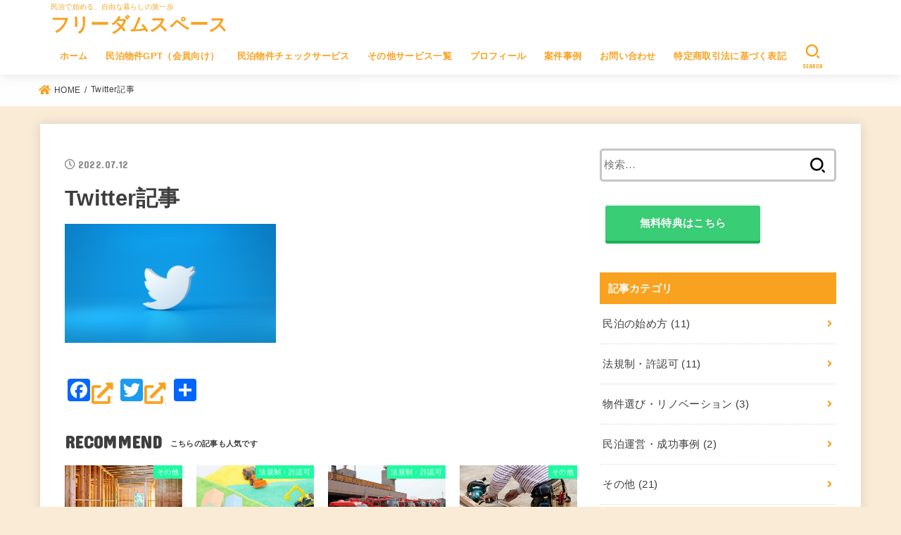

--- FILE ---
content_type: text/html; charset=UTF-8
request_url: https://ryokangyoukyoka.com/archives/3327/twitter%E8%A8%98%E4%BA%8B
body_size: 14616
content:
<!doctype html>
<html dir="ltr" lang="ja" prefix="og: https://ogp.me/ns#">
<head>
<meta charset="utf-8">
<meta http-equiv="X-UA-Compatible" content="IE=edge">
<meta name="HandheldFriendly" content="True">
<meta name="MobileOptimized" content="320">
<meta name="viewport" content="width=device-width, initial-scale=1"/>
<link rel="pingback" href="https://ryokangyoukyoka.com/xmlrpc.php">
<title>Twitter記事 | フリーダムスペース</title>
	<style>img:is([sizes="auto" i], [sizes^="auto," i]) { contain-intrinsic-size: 3000px 1500px }</style>
	
		<!-- All in One SEO 4.9.3 - aioseo.com -->
	<meta name="robots" content="max-image-preview:large" />
	<meta name="author" content="freedomspace"/>
	<link rel="canonical" href="https://ryokangyoukyoka.com/archives/3327/twitter%e8%a8%98%e4%ba%8b" />
	<meta name="generator" content="All in One SEO (AIOSEO) 4.9.3" />
		<meta property="og:locale" content="ja_JP" />
		<meta property="og:site_name" content="フリーダムスペース | 民泊で始める、自由な暮らしの第一歩" />
		<meta property="og:type" content="article" />
		<meta property="og:title" content="Twitter記事 | フリーダムスペース" />
		<meta property="og:url" content="https://ryokangyoukyoka.com/archives/3327/twitter%e8%a8%98%e4%ba%8b" />
		<meta property="article:published_time" content="2022-07-12T09:17:29+00:00" />
		<meta property="article:modified_time" content="2022-07-12T09:17:29+00:00" />
		<meta name="twitter:card" content="summary" />
		<meta name="twitter:site" content="@FS_renovation" />
		<meta name="twitter:title" content="Twitter記事 | フリーダムスペース" />
		<meta name="twitter:creator" content="@FS_renovation" />
		<script type="application/ld+json" class="aioseo-schema">
			{"@context":"https:\/\/schema.org","@graph":[{"@type":"BreadcrumbList","@id":"https:\/\/ryokangyoukyoka.com\/archives\/3327\/twitter%e8%a8%98%e4%ba%8b#breadcrumblist","itemListElement":[{"@type":"ListItem","@id":"https:\/\/ryokangyoukyoka.com#listItem","position":1,"name":"\u30db\u30fc\u30e0","item":"https:\/\/ryokangyoukyoka.com","nextItem":{"@type":"ListItem","@id":"https:\/\/ryokangyoukyoka.com\/archives\/3327\/twitter%e8%a8%98%e4%ba%8b#listItem","name":"Twitter\u8a18\u4e8b"}},{"@type":"ListItem","@id":"https:\/\/ryokangyoukyoka.com\/archives\/3327\/twitter%e8%a8%98%e4%ba%8b#listItem","position":2,"name":"Twitter\u8a18\u4e8b","previousItem":{"@type":"ListItem","@id":"https:\/\/ryokangyoukyoka.com#listItem","name":"\u30db\u30fc\u30e0"}}]},{"@type":"ItemPage","@id":"https:\/\/ryokangyoukyoka.com\/archives\/3327\/twitter%e8%a8%98%e4%ba%8b#itempage","url":"https:\/\/ryokangyoukyoka.com\/archives\/3327\/twitter%e8%a8%98%e4%ba%8b","name":"Twitter\u8a18\u4e8b | \u30d5\u30ea\u30fc\u30c0\u30e0\u30b9\u30da\u30fc\u30b9","inLanguage":"ja","isPartOf":{"@id":"https:\/\/ryokangyoukyoka.com\/#website"},"breadcrumb":{"@id":"https:\/\/ryokangyoukyoka.com\/archives\/3327\/twitter%e8%a8%98%e4%ba%8b#breadcrumblist"},"author":{"@id":"https:\/\/ryokangyoukyoka.com\/archives\/author\/freedomspace#author"},"creator":{"@id":"https:\/\/ryokangyoukyoka.com\/archives\/author\/freedomspace#author"},"datePublished":"2022-07-12T18:17:29+09:00","dateModified":"2022-07-12T18:17:29+09:00"},{"@type":"Organization","@id":"https:\/\/ryokangyoukyoka.com\/#organization","name":"\u30d5\u30ea\u30fc\u30c0\u30e0\u30b9\u30da\u30fc\u30b9","description":"\u6c11\u6cca\u3067\u59cb\u3081\u308b\u3001\u81ea\u7531\u306a\u66ae\u3089\u3057\u306e\u7b2c\u4e00\u6b69","url":"https:\/\/ryokangyoukyoka.com\/","sameAs":["https:\/\/twitter.com\/FS_renovation"]},{"@type":"Person","@id":"https:\/\/ryokangyoukyoka.com\/archives\/author\/freedomspace#author","url":"https:\/\/ryokangyoukyoka.com\/archives\/author\/freedomspace","name":"freedomspace","image":{"@type":"ImageObject","@id":"https:\/\/ryokangyoukyoka.com\/archives\/3327\/twitter%e8%a8%98%e4%ba%8b#authorImage","url":"https:\/\/secure.gravatar.com\/avatar\/7c1837204ec28192f6978f697bf98ae7fd9fbab18a97c023f7bbbd404b43c1b7?s=96&d=mm&r=g","width":96,"height":96,"caption":"freedomspace"}},{"@type":"WebSite","@id":"https:\/\/ryokangyoukyoka.com\/#website","url":"https:\/\/ryokangyoukyoka.com\/","name":"\u30d5\u30ea\u30fc\u30c0\u30e0\u30b9\u30da\u30fc\u30b9","description":"\u6c11\u6cca\u3067\u59cb\u3081\u308b\u3001\u81ea\u7531\u306a\u66ae\u3089\u3057\u306e\u7b2c\u4e00\u6b69","inLanguage":"ja","publisher":{"@id":"https:\/\/ryokangyoukyoka.com\/#organization"}}]}
		</script>
		<!-- All in One SEO -->

<link rel='dns-prefetch' href='//webfonts.xserver.jp' />
<link rel='dns-prefetch' href='//static.addtoany.com' />
<link rel='dns-prefetch' href='//codoc.jp' />
<link rel='dns-prefetch' href='//ajax.googleapis.com' />
<link rel='dns-prefetch' href='//cdn.jsdelivr.net' />
<link rel='dns-prefetch' href='//stats.wp.com' />
<link rel='dns-prefetch' href='//fonts.googleapis.com' />
<link rel='dns-prefetch' href='//use.fontawesome.com' />
<link rel='preconnect' href='//c0.wp.com' />
<link rel="alternate" type="application/rss+xml" title="フリーダムスペース &raquo; フィード" href="https://ryokangyoukyoka.com/feed" />
<link rel="alternate" type="application/rss+xml" title="フリーダムスペース &raquo; コメントフィード" href="https://ryokangyoukyoka.com/comments/feed" />
<script type="text/javascript">
/* <![CDATA[ */
window._wpemojiSettings = {"baseUrl":"https:\/\/s.w.org\/images\/core\/emoji\/16.0.1\/72x72\/","ext":".png","svgUrl":"https:\/\/s.w.org\/images\/core\/emoji\/16.0.1\/svg\/","svgExt":".svg","source":{"concatemoji":"https:\/\/ryokangyoukyoka.com\/wp-includes\/js\/wp-emoji-release.min.js?ver=6.8.3"}};
/*! This file is auto-generated */
!function(s,n){var o,i,e;function c(e){try{var t={supportTests:e,timestamp:(new Date).valueOf()};sessionStorage.setItem(o,JSON.stringify(t))}catch(e){}}function p(e,t,n){e.clearRect(0,0,e.canvas.width,e.canvas.height),e.fillText(t,0,0);var t=new Uint32Array(e.getImageData(0,0,e.canvas.width,e.canvas.height).data),a=(e.clearRect(0,0,e.canvas.width,e.canvas.height),e.fillText(n,0,0),new Uint32Array(e.getImageData(0,0,e.canvas.width,e.canvas.height).data));return t.every(function(e,t){return e===a[t]})}function u(e,t){e.clearRect(0,0,e.canvas.width,e.canvas.height),e.fillText(t,0,0);for(var n=e.getImageData(16,16,1,1),a=0;a<n.data.length;a++)if(0!==n.data[a])return!1;return!0}function f(e,t,n,a){switch(t){case"flag":return n(e,"\ud83c\udff3\ufe0f\u200d\u26a7\ufe0f","\ud83c\udff3\ufe0f\u200b\u26a7\ufe0f")?!1:!n(e,"\ud83c\udde8\ud83c\uddf6","\ud83c\udde8\u200b\ud83c\uddf6")&&!n(e,"\ud83c\udff4\udb40\udc67\udb40\udc62\udb40\udc65\udb40\udc6e\udb40\udc67\udb40\udc7f","\ud83c\udff4\u200b\udb40\udc67\u200b\udb40\udc62\u200b\udb40\udc65\u200b\udb40\udc6e\u200b\udb40\udc67\u200b\udb40\udc7f");case"emoji":return!a(e,"\ud83e\udedf")}return!1}function g(e,t,n,a){var r="undefined"!=typeof WorkerGlobalScope&&self instanceof WorkerGlobalScope?new OffscreenCanvas(300,150):s.createElement("canvas"),o=r.getContext("2d",{willReadFrequently:!0}),i=(o.textBaseline="top",o.font="600 32px Arial",{});return e.forEach(function(e){i[e]=t(o,e,n,a)}),i}function t(e){var t=s.createElement("script");t.src=e,t.defer=!0,s.head.appendChild(t)}"undefined"!=typeof Promise&&(o="wpEmojiSettingsSupports",i=["flag","emoji"],n.supports={everything:!0,everythingExceptFlag:!0},e=new Promise(function(e){s.addEventListener("DOMContentLoaded",e,{once:!0})}),new Promise(function(t){var n=function(){try{var e=JSON.parse(sessionStorage.getItem(o));if("object"==typeof e&&"number"==typeof e.timestamp&&(new Date).valueOf()<e.timestamp+604800&&"object"==typeof e.supportTests)return e.supportTests}catch(e){}return null}();if(!n){if("undefined"!=typeof Worker&&"undefined"!=typeof OffscreenCanvas&&"undefined"!=typeof URL&&URL.createObjectURL&&"undefined"!=typeof Blob)try{var e="postMessage("+g.toString()+"("+[JSON.stringify(i),f.toString(),p.toString(),u.toString()].join(",")+"));",a=new Blob([e],{type:"text/javascript"}),r=new Worker(URL.createObjectURL(a),{name:"wpTestEmojiSupports"});return void(r.onmessage=function(e){c(n=e.data),r.terminate(),t(n)})}catch(e){}c(n=g(i,f,p,u))}t(n)}).then(function(e){for(var t in e)n.supports[t]=e[t],n.supports.everything=n.supports.everything&&n.supports[t],"flag"!==t&&(n.supports.everythingExceptFlag=n.supports.everythingExceptFlag&&n.supports[t]);n.supports.everythingExceptFlag=n.supports.everythingExceptFlag&&!n.supports.flag,n.DOMReady=!1,n.readyCallback=function(){n.DOMReady=!0}}).then(function(){return e}).then(function(){var e;n.supports.everything||(n.readyCallback(),(e=n.source||{}).concatemoji?t(e.concatemoji):e.wpemoji&&e.twemoji&&(t(e.twemoji),t(e.wpemoji)))}))}((window,document),window._wpemojiSettings);
/* ]]> */
</script>
<link rel='stylesheet' id='mp-theme-css' href='https://ryokangyoukyoka.com/wp-content/plugins/memberpress/css/ui/theme.css?ver=1.12.11' type='text/css' media='all' />
<style id='wp-emoji-styles-inline-css' type='text/css'>

	img.wp-smiley, img.emoji {
		display: inline !important;
		border: none !important;
		box-shadow: none !important;
		height: 1em !important;
		width: 1em !important;
		margin: 0 0.07em !important;
		vertical-align: -0.1em !important;
		background: none !important;
		padding: 0 !important;
	}
</style>
<link rel='stylesheet' id='wp-block-library-css' href='https://c0.wp.com/c/6.8.3/wp-includes/css/dist/block-library/style.min.css' type='text/css' media='all' />
<style id='classic-theme-styles-inline-css' type='text/css'>
/*! This file is auto-generated */
.wp-block-button__link{color:#fff;background-color:#32373c;border-radius:9999px;box-shadow:none;text-decoration:none;padding:calc(.667em + 2px) calc(1.333em + 2px);font-size:1.125em}.wp-block-file__button{background:#32373c;color:#fff;text-decoration:none}
</style>
<link rel='stylesheet' id='aioseo/css/src/vue/standalone/blocks/table-of-contents/global.scss-css' href='https://ryokangyoukyoka.com/wp-content/plugins/all-in-one-seo-pack/dist/Lite/assets/css/table-of-contents/global.e90f6d47.css?ver=4.9.3' type='text/css' media='all' />
<link rel='stylesheet' id='call-to-action-block-frontend-style-css' href='https://ryokangyoukyoka.com/wp-content/plugins/call-to-action-customizable-block/block/build/style-index.css?ver=1763361760' type='text/css' media='all' />
<link rel='stylesheet' id='mediaelement-css' href='https://c0.wp.com/c/6.8.3/wp-includes/js/mediaelement/mediaelementplayer-legacy.min.css' type='text/css' media='all' />
<link rel='stylesheet' id='wp-mediaelement-css' href='https://c0.wp.com/c/6.8.3/wp-includes/js/mediaelement/wp-mediaelement.min.css' type='text/css' media='all' />
<style id='jetpack-sharing-buttons-style-inline-css' type='text/css'>
.jetpack-sharing-buttons__services-list{display:flex;flex-direction:row;flex-wrap:wrap;gap:0;list-style-type:none;margin:5px;padding:0}.jetpack-sharing-buttons__services-list.has-small-icon-size{font-size:12px}.jetpack-sharing-buttons__services-list.has-normal-icon-size{font-size:16px}.jetpack-sharing-buttons__services-list.has-large-icon-size{font-size:24px}.jetpack-sharing-buttons__services-list.has-huge-icon-size{font-size:36px}@media print{.jetpack-sharing-buttons__services-list{display:none!important}}.editor-styles-wrapper .wp-block-jetpack-sharing-buttons{gap:0;padding-inline-start:0}ul.jetpack-sharing-buttons__services-list.has-background{padding:1.25em 2.375em}
</style>
<style id='global-styles-inline-css' type='text/css'>
:root{--wp--preset--aspect-ratio--square: 1;--wp--preset--aspect-ratio--4-3: 4/3;--wp--preset--aspect-ratio--3-4: 3/4;--wp--preset--aspect-ratio--3-2: 3/2;--wp--preset--aspect-ratio--2-3: 2/3;--wp--preset--aspect-ratio--16-9: 16/9;--wp--preset--aspect-ratio--9-16: 9/16;--wp--preset--color--black: #000;--wp--preset--color--cyan-bluish-gray: #abb8c3;--wp--preset--color--white: #fff;--wp--preset--color--pale-pink: #f78da7;--wp--preset--color--vivid-red: #cf2e2e;--wp--preset--color--luminous-vivid-orange: #ff6900;--wp--preset--color--luminous-vivid-amber: #fcb900;--wp--preset--color--light-green-cyan: #7bdcb5;--wp--preset--color--vivid-green-cyan: #00d084;--wp--preset--color--pale-cyan-blue: #8ed1fc;--wp--preset--color--vivid-cyan-blue: #0693e3;--wp--preset--color--vivid-purple: #9b51e0;--wp--preset--color--mainttlbg: #f9a220;--wp--preset--color--mainttltext: #ffffff;--wp--preset--gradient--vivid-cyan-blue-to-vivid-purple: linear-gradient(135deg,rgba(6,147,227,1) 0%,rgb(155,81,224) 100%);--wp--preset--gradient--light-green-cyan-to-vivid-green-cyan: linear-gradient(135deg,rgb(122,220,180) 0%,rgb(0,208,130) 100%);--wp--preset--gradient--luminous-vivid-amber-to-luminous-vivid-orange: linear-gradient(135deg,rgba(252,185,0,1) 0%,rgba(255,105,0,1) 100%);--wp--preset--gradient--luminous-vivid-orange-to-vivid-red: linear-gradient(135deg,rgba(255,105,0,1) 0%,rgb(207,46,46) 100%);--wp--preset--gradient--very-light-gray-to-cyan-bluish-gray: linear-gradient(135deg,rgb(238,238,238) 0%,rgb(169,184,195) 100%);--wp--preset--gradient--cool-to-warm-spectrum: linear-gradient(135deg,rgb(74,234,220) 0%,rgb(151,120,209) 20%,rgb(207,42,186) 40%,rgb(238,44,130) 60%,rgb(251,105,98) 80%,rgb(254,248,76) 100%);--wp--preset--gradient--blush-light-purple: linear-gradient(135deg,rgb(255,206,236) 0%,rgb(152,150,240) 100%);--wp--preset--gradient--blush-bordeaux: linear-gradient(135deg,rgb(254,205,165) 0%,rgb(254,45,45) 50%,rgb(107,0,62) 100%);--wp--preset--gradient--luminous-dusk: linear-gradient(135deg,rgb(255,203,112) 0%,rgb(199,81,192) 50%,rgb(65,88,208) 100%);--wp--preset--gradient--pale-ocean: linear-gradient(135deg,rgb(255,245,203) 0%,rgb(182,227,212) 50%,rgb(51,167,181) 100%);--wp--preset--gradient--electric-grass: linear-gradient(135deg,rgb(202,248,128) 0%,rgb(113,206,126) 100%);--wp--preset--gradient--midnight: linear-gradient(135deg,rgb(2,3,129) 0%,rgb(40,116,252) 100%);--wp--preset--font-size--small: 13px;--wp--preset--font-size--medium: 20px;--wp--preset--font-size--large: 36px;--wp--preset--font-size--x-large: 42px;--wp--preset--spacing--20: 0.44rem;--wp--preset--spacing--30: 0.67rem;--wp--preset--spacing--40: 1rem;--wp--preset--spacing--50: 1.5rem;--wp--preset--spacing--60: 2.25rem;--wp--preset--spacing--70: 3.38rem;--wp--preset--spacing--80: 5.06rem;--wp--preset--shadow--natural: 6px 6px 9px rgba(0, 0, 0, 0.2);--wp--preset--shadow--deep: 12px 12px 50px rgba(0, 0, 0, 0.4);--wp--preset--shadow--sharp: 6px 6px 0px rgba(0, 0, 0, 0.2);--wp--preset--shadow--outlined: 6px 6px 0px -3px rgba(255, 255, 255, 1), 6px 6px rgba(0, 0, 0, 1);--wp--preset--shadow--crisp: 6px 6px 0px rgba(0, 0, 0, 1);}:where(.is-layout-flex){gap: 0.5em;}:where(.is-layout-grid){gap: 0.5em;}body .is-layout-flex{display: flex;}.is-layout-flex{flex-wrap: wrap;align-items: center;}.is-layout-flex > :is(*, div){margin: 0;}body .is-layout-grid{display: grid;}.is-layout-grid > :is(*, div){margin: 0;}:where(.wp-block-columns.is-layout-flex){gap: 2em;}:where(.wp-block-columns.is-layout-grid){gap: 2em;}:where(.wp-block-post-template.is-layout-flex){gap: 1.25em;}:where(.wp-block-post-template.is-layout-grid){gap: 1.25em;}.has-black-color{color: var(--wp--preset--color--black) !important;}.has-cyan-bluish-gray-color{color: var(--wp--preset--color--cyan-bluish-gray) !important;}.has-white-color{color: var(--wp--preset--color--white) !important;}.has-pale-pink-color{color: var(--wp--preset--color--pale-pink) !important;}.has-vivid-red-color{color: var(--wp--preset--color--vivid-red) !important;}.has-luminous-vivid-orange-color{color: var(--wp--preset--color--luminous-vivid-orange) !important;}.has-luminous-vivid-amber-color{color: var(--wp--preset--color--luminous-vivid-amber) !important;}.has-light-green-cyan-color{color: var(--wp--preset--color--light-green-cyan) !important;}.has-vivid-green-cyan-color{color: var(--wp--preset--color--vivid-green-cyan) !important;}.has-pale-cyan-blue-color{color: var(--wp--preset--color--pale-cyan-blue) !important;}.has-vivid-cyan-blue-color{color: var(--wp--preset--color--vivid-cyan-blue) !important;}.has-vivid-purple-color{color: var(--wp--preset--color--vivid-purple) !important;}.has-black-background-color{background-color: var(--wp--preset--color--black) !important;}.has-cyan-bluish-gray-background-color{background-color: var(--wp--preset--color--cyan-bluish-gray) !important;}.has-white-background-color{background-color: var(--wp--preset--color--white) !important;}.has-pale-pink-background-color{background-color: var(--wp--preset--color--pale-pink) !important;}.has-vivid-red-background-color{background-color: var(--wp--preset--color--vivid-red) !important;}.has-luminous-vivid-orange-background-color{background-color: var(--wp--preset--color--luminous-vivid-orange) !important;}.has-luminous-vivid-amber-background-color{background-color: var(--wp--preset--color--luminous-vivid-amber) !important;}.has-light-green-cyan-background-color{background-color: var(--wp--preset--color--light-green-cyan) !important;}.has-vivid-green-cyan-background-color{background-color: var(--wp--preset--color--vivid-green-cyan) !important;}.has-pale-cyan-blue-background-color{background-color: var(--wp--preset--color--pale-cyan-blue) !important;}.has-vivid-cyan-blue-background-color{background-color: var(--wp--preset--color--vivid-cyan-blue) !important;}.has-vivid-purple-background-color{background-color: var(--wp--preset--color--vivid-purple) !important;}.has-black-border-color{border-color: var(--wp--preset--color--black) !important;}.has-cyan-bluish-gray-border-color{border-color: var(--wp--preset--color--cyan-bluish-gray) !important;}.has-white-border-color{border-color: var(--wp--preset--color--white) !important;}.has-pale-pink-border-color{border-color: var(--wp--preset--color--pale-pink) !important;}.has-vivid-red-border-color{border-color: var(--wp--preset--color--vivid-red) !important;}.has-luminous-vivid-orange-border-color{border-color: var(--wp--preset--color--luminous-vivid-orange) !important;}.has-luminous-vivid-amber-border-color{border-color: var(--wp--preset--color--luminous-vivid-amber) !important;}.has-light-green-cyan-border-color{border-color: var(--wp--preset--color--light-green-cyan) !important;}.has-vivid-green-cyan-border-color{border-color: var(--wp--preset--color--vivid-green-cyan) !important;}.has-pale-cyan-blue-border-color{border-color: var(--wp--preset--color--pale-cyan-blue) !important;}.has-vivid-cyan-blue-border-color{border-color: var(--wp--preset--color--vivid-cyan-blue) !important;}.has-vivid-purple-border-color{border-color: var(--wp--preset--color--vivid-purple) !important;}.has-vivid-cyan-blue-to-vivid-purple-gradient-background{background: var(--wp--preset--gradient--vivid-cyan-blue-to-vivid-purple) !important;}.has-light-green-cyan-to-vivid-green-cyan-gradient-background{background: var(--wp--preset--gradient--light-green-cyan-to-vivid-green-cyan) !important;}.has-luminous-vivid-amber-to-luminous-vivid-orange-gradient-background{background: var(--wp--preset--gradient--luminous-vivid-amber-to-luminous-vivid-orange) !important;}.has-luminous-vivid-orange-to-vivid-red-gradient-background{background: var(--wp--preset--gradient--luminous-vivid-orange-to-vivid-red) !important;}.has-very-light-gray-to-cyan-bluish-gray-gradient-background{background: var(--wp--preset--gradient--very-light-gray-to-cyan-bluish-gray) !important;}.has-cool-to-warm-spectrum-gradient-background{background: var(--wp--preset--gradient--cool-to-warm-spectrum) !important;}.has-blush-light-purple-gradient-background{background: var(--wp--preset--gradient--blush-light-purple) !important;}.has-blush-bordeaux-gradient-background{background: var(--wp--preset--gradient--blush-bordeaux) !important;}.has-luminous-dusk-gradient-background{background: var(--wp--preset--gradient--luminous-dusk) !important;}.has-pale-ocean-gradient-background{background: var(--wp--preset--gradient--pale-ocean) !important;}.has-electric-grass-gradient-background{background: var(--wp--preset--gradient--electric-grass) !important;}.has-midnight-gradient-background{background: var(--wp--preset--gradient--midnight) !important;}.has-small-font-size{font-size: var(--wp--preset--font-size--small) !important;}.has-medium-font-size{font-size: var(--wp--preset--font-size--medium) !important;}.has-large-font-size{font-size: var(--wp--preset--font-size--large) !important;}.has-x-large-font-size{font-size: var(--wp--preset--font-size--x-large) !important;}
:where(.wp-block-post-template.is-layout-flex){gap: 1.25em;}:where(.wp-block-post-template.is-layout-grid){gap: 1.25em;}
:where(.wp-block-columns.is-layout-flex){gap: 2em;}:where(.wp-block-columns.is-layout-grid){gap: 2em;}
:root :where(.wp-block-pullquote){font-size: 1.5em;line-height: 1.6;}
</style>
<link rel='stylesheet' id='toc-screen-css' href='https://ryokangyoukyoka.com/wp-content/plugins/table-of-contents-plus/screen.min.css?ver=2411.1' type='text/css' media='all' />
<style id='toc-screen-inline-css' type='text/css'>
div#toc_container {background: #f9f9f9;border: 1px solid #aaaaaa;}
</style>
<link rel='stylesheet' id='stk_style-css' href='https://ryokangyoukyoka.com/wp-content/themes/jstork19/style.css?ver=1.9.3' type='text/css' media='all' />
<style id='stk_style-inline-css' type='text/css'>
@media only screen and (max-width:480px){#toc_container{font-size:90%}}#toc_container{width:100%!important;padding:1.2em;border:5px solid rgba(100,100,100,.2)}#toc_container li{margin:1em 0;font-weight:bold}#toc_container li li{font-weight:normal;margin:.5em 0}#toc_container li::before{content:none}#toc_container .toc_number{display:inline-block;font-weight:bold;font-size:75%;background:#3e3e3e;color:#fff;min-width:2.1em;min-height:2.1em;line-height:2.1;text-align:center;border-radius:1em;margin-right:.3em;padding:0 7px}#toc_container a{color:inherit;text-decoration:none}#toc_container a:hover{text-decoration:underline}#toc_container p.toc_title{max-width:580px;font-weight:bold;text-align:left;margin:0 auto;font-size:100%;vertical-align:middle}#toc_container .toc_title::before{display:inline-block;font-family:"Font Awesome 5 Free";font-weight:900;content:"\f03a";margin-right:.8em;margin-left:.4em;transform:scale(1.4);color:initial}#toc_container .toc_title .toc_toggle{font-size:80%;font-weight:normal;margin-left:.2em}#toc_container .toc_list{max-width:580px;margin-left:auto;margin-right:auto}#toc_container .toc_list>li{padding-left:0}
body,.breadcrumb__link::after{color:#3E3E3E}a,.breadcrumb__li.bc_homelink a::before,.widget li a:after,.np-post-list.prev a::before,.np-post-list.next a::after,.footer-links li a:before{color:#f9a220}a:hover{color:#E69B9B}.article-footer .post-categories li a{background-color:#f9a220;border-color:#f9a220}.article-footer .post-categories li a:hover{background-color:#E69B9B;border-color:#E69B9B}.article-footer .post-categories.tags a{color:#f9a220}.article-footer .post-categories.tags a:hover{color:#E69B9B}#header,.bgnormal #inner-header{background:#fff}#site__logo a{color:#f9a220}#header,#ul__g_nav a,.nav_btn{color:#f9a220}@media only screen and (min-width:768px){#ul__g_nav .sub-menu{background:#bcab91}#ul__g_nav .sub-menu a{color:#fff}}body.page-template-page-wide #container,#inner-content,#breadcrumb,.entry-content blockquote:before,.entry-content blockquote:after,.archives-list.simple-list .post-list a,.cbox.type_simple,.cbox.type_simple .span__box_title,.accordion_content{background-color:#fff}.entry-content h2:not(.is-style-stylenone),.widgettitle,.homeadd_wrap h2,.accordion:not(.is-style-accordion_type_simple)::before,.is-style-faq_type_bg1::before,ul.wpp-list li a:before,#toc_container .toc_number,.faq-icon--bg_themecolor .oc-faq__title::before,.faq-icon--bg_themecolor .oc-faq__comment::before,.cbox:not(.type_simple).is-style-site_color .span__box_title{background-color:#f9a220;color:#fff}.entry-content h3:not(.is-style-stylenone),.entry-content h4:not(.is-style-stylenone),.cat_postlist .catttl,.archive-title,.h_boader .entry-content h2:not(.is-style-stylenone),.h_boader .homeadd_wrap h2,.cbox.is-style-site_color{border-color:#f9a220}.cbox:not(.type_simple):not(.type_ttl).is-style-site_color,.author_meta.singlefoot_other:not(.bgnone){background-color:rgb(249,162,32,.1)}.h_balloon .entry-content h2:not(.is-style-stylenone):after,.h_balloon .homeadd_wrap h2:not(.is-style-stylenone):after{border-top-color:#f9a220}.entry-content ul li:before,#toc_container .toc_title::before,.cbox.type_simple.is-style-site_color .span__box_title,.stk_timeline__child::before{color:#f9a220}.entry-content ol>li:before{background-color:#f9a220;border-color:#f9a220;color:#fff}.has-mainttlbg-color{color:#f9a220}.has-mainttlbg-background-color{background-color:#f9a220}.has-mainttltext-color{color:#fff}.has-mainttltext-background-color{background-color:#fff}#container .cat-name,.related_article .ttl:before{background-color:#20f9a2;color:#fff}.btn-wrap a,.wp-block-button.is-style-normal a,.wp-block-button.is-style-fill .wp-block-button__link:not(.has-background):not(.has-text-color){background-color:#f9a220;border-color:#f9a220}.btn-wrap a:hover,.wp-block-button.is-style-normal a:hover,.widget .btn-wrap:not(.simple) a:hover{color:#f9a220;border-color:#f9a220}.btn-wrap.simple a,.wp-block-button.is-style-simple a,.wp-block-button.is-style-outline .wp-block-button__link:not(.has-background):not(.has-text-color),.pagination .page-numbers,.page-links .post-page-numbers{border-color:#f9a220;color:#f9a220}.btn-wrap.simple a:hover,.wp-block-button.is-style-simple a:hover,.pagination .page-numbers.current,.pagination .page-numbers.current:hover,.pagination .page-numbers:hover,.pagination .page-numbers:focus,.page-links .post-page-numbers.current,.page-links .post-page-numbers:hover,.page-links .post-page-numbers:focus,.accordionBtn{background-color:#f9a220}.accordionBtn.active{background-color:#E69B9B}#top_carousel a,.slick-prev:before,.slick-next:before,.slick-dots li button:before{color:#444}#sidebar1,.widget:not(.widget_text) a{color:#3e3e3e}.footer a,#inner-footer a{color:#fff}.footer .widgettitle{color:#fff}.bgfull #footer,.bgnormal #inner-footer,.cta-inner{background-color:#bcab91;color:#fff}.wp-block-stk-plugin-faq .faq_title::before{background-color:#3E3E3E}.newmark::before{background-color:#ff6347}
</style>
<link rel='stylesheet' id='stk_child-style-css' href='https://ryokangyoukyoka.com/wp-content/themes/jstork19_custom/style.css' type='text/css' media='all' />
<link rel='stylesheet' id='stk_iconfont_style-css' href='https://ryokangyoukyoka.com/wp-content/themes/jstork19/webfonts/skticon/style.css' type='text/css' media='all' />
<link rel='stylesheet' id='gf_font-css' href='https://fonts.googleapis.com/css?family=Concert+One&#038;display=swap' type='text/css' media='all' />
<style id='gf_font-inline-css' type='text/css'>
.gf {font-family: "Concert One", "游ゴシック", "Yu Gothic", "游ゴシック体", "YuGothic", "Hiragino Kaku Gothic ProN", Meiryo, sans-serif;}
</style>
<link rel='stylesheet' id='fontawesome-css' href='https://use.fontawesome.com/releases/v5.13.0/css/all.css' type='text/css' media='all' />
<link rel='stylesheet' id='addtoany-css' href='https://ryokangyoukyoka.com/wp-content/plugins/add-to-any/addtoany.min.css?ver=1.16' type='text/css' media='all' />
<script type="text/javascript" src="https://ajax.googleapis.com/ajax/libs/jquery/1.12.4/jquery.min.js?ver=1.12.4" id="jquery-js"></script>
<script type="text/javascript" src="//webfonts.xserver.jp/js/xserverv3.js?fadein=0&amp;ver=2.0.9" id="typesquare_std-js"></script>
<script type="text/javascript" id="addtoany-core-js-before">
/* <![CDATA[ */
window.a2a_config=window.a2a_config||{};a2a_config.callbacks=[];a2a_config.overlays=[];a2a_config.templates={};a2a_localize = {
	Share: "共有",
	Save: "ブックマーク",
	Subscribe: "購読",
	Email: "メール",
	Bookmark: "ブックマーク",
	ShowAll: "すべて表示する",
	ShowLess: "小さく表示する",
	FindServices: "サービスを探す",
	FindAnyServiceToAddTo: "追加するサービスを今すぐ探す",
	PoweredBy: "Powered by",
	ShareViaEmail: "メールでシェアする",
	SubscribeViaEmail: "メールで購読する",
	BookmarkInYourBrowser: "ブラウザにブックマーク",
	BookmarkInstructions: "このページをブックマークするには、 Ctrl+D または \u2318+D を押下。",
	AddToYourFavorites: "お気に入りに追加",
	SendFromWebOrProgram: "任意のメールアドレスまたはメールプログラムから送信",
	EmailProgram: "メールプログラム",
	More: "詳細&#8230;",
	ThanksForSharing: "共有ありがとうございます !",
	ThanksForFollowing: "フォローありがとうございます !"
};
/* ]]> */
</script>
<script type="text/javascript" defer src="https://static.addtoany.com/menu/page.js" id="addtoany-core-js"></script>
<script type="text/javascript" defer src="https://ryokangyoukyoka.com/wp-content/plugins/add-to-any/addtoany.min.js?ver=1.1" id="addtoany-jquery-js"></script>
<script type="text/javascript"  src="https://codoc.jp/js/cms.js" id="codoc-injector-js-js"  data-usercode="qGieiPRMiQ" defer></script>
<script type="text/javascript" src="https://ryokangyoukyoka.com/wp-content/plugins/sticky-menu-or-anything-on-scroll/assets/js/jq-sticky-anything.min.js?ver=2.1.1" id="stickyAnythingLib-js"></script>
<link rel="https://api.w.org/" href="https://ryokangyoukyoka.com/wp-json/" /><link rel="alternate" title="JSON" type="application/json" href="https://ryokangyoukyoka.com/wp-json/wp/v2/media/3340" /><link rel="EditURI" type="application/rsd+xml" title="RSD" href="https://ryokangyoukyoka.com/xmlrpc.php?rsd" />

<link rel='shortlink' href='https://ryokangyoukyoka.com/?p=3340' />
<link rel="alternate" title="oEmbed (JSON)" type="application/json+oembed" href="https://ryokangyoukyoka.com/wp-json/oembed/1.0/embed?url=https%3A%2F%2Fryokangyoukyoka.com%2Farchives%2F3327%2Ftwitter%25e8%25a8%2598%25e4%25ba%258b" />
<link rel="alternate" title="oEmbed (XML)" type="text/xml+oembed" href="https://ryokangyoukyoka.com/wp-json/oembed/1.0/embed?url=https%3A%2F%2Fryokangyoukyoka.com%2Farchives%2F3327%2Ftwitter%25e8%25a8%2598%25e4%25ba%258b&#038;format=xml" />
<script type="text/javascript">if(!window._buttonizer) { window._buttonizer = {}; };var _buttonizer_page_data = {"language":"ja"};window._buttonizer.data = { ..._buttonizer_page_data, ...window._buttonizer.data };</script>	<style>img#wpstats{display:none}</style>
		<style type="text/css" id="custom-background-css">
body.custom-background { background-color: #f9ebd6; }
</style>
	<link rel="icon" href="https://ryokangyoukyoka.com/wp-content/uploads/2022/03/cropped-リフォーム交渉.comロゴ-1-32x32.png" sizes="32x32" />
<link rel="icon" href="https://ryokangyoukyoka.com/wp-content/uploads/2022/03/cropped-リフォーム交渉.comロゴ-1-192x192.png" sizes="192x192" />
<link rel="apple-touch-icon" href="https://ryokangyoukyoka.com/wp-content/uploads/2022/03/cropped-リフォーム交渉.comロゴ-1-180x180.png" />
<meta name="msapplication-TileImage" content="https://ryokangyoukyoka.com/wp-content/uploads/2022/03/cropped-リフォーム交渉.comロゴ-1-270x270.png" />
<script async src="https://www.googletagmanager.com/gtag/js?id=UA-177321658-1"></script>
<script>
    window.dataLayer = window.dataLayer || [];
    function gtag(){dataLayer.push(arguments);}
    gtag('js', new Date());

    gtag('config', 'UA-177321658-1');
</script></head>
<body class="attachment wp-singular attachment-template-default single single-attachment postid-3340 attachmentid-3340 attachment-png custom-background wp-embed-responsive wp-theme-jstork19 wp-child-theme-jstork19_custom codoc-theme-rainbow-square fixhead-active bgfull">

<div id="container">


<header id="header" class="header">
<div id="inner-header" class="wrap">
<div id="site__logo" class="fs_s"><p class="site_description">民泊で始める、自由な暮らしの第一歩</p><p class="h1 text none_gf"><a href="https://ryokangyoukyoka.com">フリーダムスペース</a></p></div><nav id="g_nav" class="menu-%e3%83%88%e3%83%83%e3%83%97-container"><ul id="ul__g_nav" class="menu"><li id="menu-item-451" class="menu-item menu-item-type-custom menu-item-object-custom menu-item-home menu-item-451"><a href="https://ryokangyoukyoka.com/">ホーム</a></li>
<li id="menu-item-6731" class="menu-item menu-item-type-post_type menu-item-object-page menu-item-6731"><a href="https://ryokangyoukyoka.com/%e6%b0%91%e6%b3%8a%e7%89%a9%e4%bb%b6gpt%ef%bc%88%e4%bc%9a%e5%93%a1%e5%90%91%e3%81%91%ef%bc%89">民泊物件GPT（会員向け）</a></li>
<li id="menu-item-5438" class="menu-item menu-item-type-post_type menu-item-object-page menu-item-5438"><a href="https://ryokangyoukyoka.com/minpaku_check">民泊物件チェックサービス</a></li>
<li id="menu-item-452" class="menu-item menu-item-type-post_type menu-item-object-page menu-item-452"><a href="https://ryokangyoukyoka.com/service">その他サービス一覧</a></li>
<li id="menu-item-453" class="menu-item menu-item-type-post_type menu-item-object-page menu-item-453"><a href="https://ryokangyoukyoka.com/profile">プロフィール</a></li>
<li id="menu-item-1314" class="menu-item menu-item-type-post_type menu-item-object-page menu-item-1314"><a href="https://ryokangyoukyoka.com/page-1310">案件事例</a></li>
<li id="menu-item-1466" class="menu-item menu-item-type-post_type menu-item-object-page menu-item-1466"><a href="https://ryokangyoukyoka.com/contact">お問い合わせ</a></li>
<li id="menu-item-6710" class="menu-item menu-item-type-post_type menu-item-object-page menu-item-6710"><a href="https://ryokangyoukyoka.com/%e7%89%b9%e5%ae%9a%e5%95%86%e5%8f%96%e5%bc%95%e6%b3%95%e3%81%ab%e5%9f%ba%e3%81%a5%e3%81%8f%e8%a1%a8%e8%a8%98">特定商取引法に基づく表記</a></li>
</ul></nav><a href="#searchbox" data-remodal-target="searchbox" id="search_btn" class="nav_btn search_btn"><span class="text gf">search</span></a><a href="#spnavi" data-remodal-target="spnavi" class="nav_btn menu_btn"><span class="text gf">menu</span></a></div>
</header>

<div id="breadcrumb" class="breadcrumb fadeIn cf"><div class="wrap"><ul class="breadcrumb__ul" itemscope itemtype="http://schema.org/BreadcrumbList"><li class="breadcrumb__li bc_homelink" itemprop="itemListElement" itemscope itemtype="http://schema.org/ListItem"><a class="breadcrumb__link" itemprop="item" href="https://ryokangyoukyoka.com/"><span itemprop="name"> HOME</span></a><meta itemprop="position" content="1" /></li><li class="breadcrumb__li" itemprop="itemListElement" itemscope itemtype="http://schema.org/ListItem" class="bc_posttitle"><span itemprop="name">Twitter記事</span><meta itemprop="position" content="3" /></li></ul></div></div>
<div id="content">
<div id="inner-content" class="fadeIn wrap">

<main id="main">
<article id="post-3340" class="post-3340 attachment type-attachment status-inherit hentry article">
<header class="article-header entry-header">
<p class="byline entry-meta vcard cf">

<time class="time__date gf entry-date updated" datetime="2022-07-12">2022.07.12</time>
</p>

<h1 class="entry-title single-title" itemprop="headline" rel="bookmark">Twitter記事</h1>

</header>

<section class="entry-content cf">

<p class="attachment"><a href='https://ryokangyoukyoka.com/wp-content/uploads/2022/07/Twitter記事.png'><img fetchpriority="high" decoding="async" width="300" height="169" src="https://ryokangyoukyoka.com/wp-content/uploads/2022/07/Twitter記事-300x169.png" class="attachment-medium size-medium" alt="" srcset="https://ryokangyoukyoka.com/wp-content/uploads/2022/07/Twitter記事-300x169.png 300w, https://ryokangyoukyoka.com/wp-content/uploads/2022/07/Twitter記事-512x288.png 512w, https://ryokangyoukyoka.com/wp-content/uploads/2022/07/Twitter記事.png 640w" sizes="(max-width: 300px) 100vw, 300px" /></a></p>
<div class="addtoany_share_save_container addtoany_content addtoany_content_bottom"><div class="a2a_kit a2a_kit_size_32 addtoany_list" data-a2a-url="https://ryokangyoukyoka.com/archives/3327/twitter%e8%a8%98%e4%ba%8b" data-a2a-title="Twitter記事"><a class="a2a_button_facebook" href="https://www.addtoany.com/add_to/facebook?linkurl=https%3A%2F%2Fryokangyoukyoka.com%2Farchives%2F3327%2Ftwitter%25e8%25a8%2598%25e4%25ba%258b&amp;linkname=Twitter%E8%A8%98%E4%BA%8B" title="Facebook" rel="nofollow noopener" target="_blank"></a><a class="a2a_button_twitter" href="https://www.addtoany.com/add_to/twitter?linkurl=https%3A%2F%2Fryokangyoukyoka.com%2Farchives%2F3327%2Ftwitter%25e8%25a8%2598%25e4%25ba%258b&amp;linkname=Twitter%E8%A8%98%E4%BA%8B" title="Twitter" rel="nofollow noopener" target="_blank"></a><a class="a2a_dd addtoany_share_save addtoany_share" href="https://www.addtoany.com/share"></a></div></div>
</section>








</article>

<div id="single_foot">

<div id="np-post">

</div>


	<div id="related-box" class="original-related">
	    <h2 class="related-h h_ttl"><span class="gf">RECOMMEND</span></h2>
				<ul>

		<li class="related_newpost__li">
			<a href="https://ryokangyoukyoka.com/archives/1989">
				<figure class="eyecatch"><img width="485" height="300" src="https://ryokangyoukyoka.com/wp-content/uploads/2021/02/スケルトン-1-485x300.jpg" class="attachment-oc-post-thum size-oc-post-thum wp-post-image" alt="" decoding="async" /><span class="osusume-label cat-name cat-id-32">その他</span></figure><time class="time__date gf">2021.02.09</time><div class="ttl">【空き家活用ガイド】フルリノベーションと部分リノベーションの違い&#038;注意事項</div>
			</a>
		</li><li class="related_newpost__li">
			<a href="https://ryokangyoukyoka.com/archives/6815">
				<figure class="eyecatch"><img width="485" height="300" src="https://ryokangyoukyoka.com/wp-content/uploads/2025/07/アイキャッチ画像-485x300.png" class="attachment-oc-post-thum size-oc-post-thum wp-post-image" alt="" decoding="async" /><span class="osusume-label cat-name cat-id-29">法規制・許認可</span></figure><time class="time__date gf">2025.07.30</time><div class="ttl">【2025年版】民泊初心者でも使える！用途地域と民泊ルールの超シンプル整理</div>
			</a>
		</li><li class="related_newpost__li">
			<a href="https://ryokangyoukyoka.com/archives/6763">
				<figure class="eyecatch"><img width="485" height="300" src="https://ryokangyoukyoka.com/wp-content/uploads/2025/07/アイキャッチ画像-49-485x300.png" class="attachment-oc-post-thum size-oc-post-thum wp-post-image" alt="" decoding="async" loading="lazy" /><span class="osusume-label cat-name cat-id-29">法規制・許認可</span></figure><time class="time__date gf">2025.07.14</time><div class="ttl">【保存版】民泊を始めるなら知っておくべき消防法の基本と対策</div>
			</a>
		</li><li class="related_newpost__li">
			<a href="https://ryokangyoukyoka.com/archives/1584">
				<figure class="eyecatch"><img width="460" height="300" src="https://ryokangyoukyoka.com/wp-content/uploads/2021/01/FYI00547466-460x300.jpg" class="attachment-oc-post-thum size-oc-post-thum wp-post-image" alt="" decoding="async" loading="lazy" /><span class="osusume-label cat-name cat-id-32">その他</span></figure><time class="time__date gf">2021.01.07</time><div class="ttl">【保存版】空き家リノベーションの際に知っておくべき工事費用ランキング4選</div>
			</a>
		</li><li class="related_newpost__li">
			<a href="https://ryokangyoukyoka.com/archives/3758">
				<figure class="eyecatch"><img width="485" height="300" src="https://ryokangyoukyoka.com/wp-content/uploads/2022/12/アイキャッチ画像-485x300.png" class="attachment-oc-post-thum size-oc-post-thum wp-post-image" alt="" decoding="async" loading="lazy" /><span class="osusume-label cat-name cat-id-30">物件選び・リノベーション</span></figure><time class="time__date gf">2023.01.02</time><div class="ttl">【知らずに購入して大丈夫？】民泊を始めるために外せない空き家選びのポイント⑥選</div>
			</a>
		</li><li class="related_newpost__li">
			<a href="https://ryokangyoukyoka.com/archives/1895">
				<figure class="eyecatch"><img width="485" height="300" src="https://ryokangyoukyoka.com/wp-content/uploads/2021/02/住宅-485x300.jpg" class="attachment-oc-post-thum size-oc-post-thum wp-post-image" alt="" decoding="async" loading="lazy" /><span class="osusume-label cat-name cat-id-32">その他</span></figure><time class="time__date gf">2021.02.02</time><div class="ttl">空き家を活用して賃貸住宅として住んでもらうコツ5選</div>
			</a>
		</li><li class="related_newpost__li">
			<a href="https://ryokangyoukyoka.com/archives/4622">
				<figure class="eyecatch"><img width="485" height="300" src="https://ryokangyoukyoka.com/wp-content/uploads/2023/10/アイキャッチ画像-9-485x300.png" class="attachment-oc-post-thum size-oc-post-thum wp-post-image" alt="" decoding="async" loading="lazy" /><span class="osusume-label cat-name cat-id-29">法規制・許認可</span></figure><time class="time__date gf">2023.10.05</time><div class="ttl">【徹底解説】名古屋で民泊を始める方法</div>
			</a>
		</li><li class="related_newpost__li">
			<a href="https://ryokangyoukyoka.com/archives/7098">
				<figure class="eyecatch"><img width="485" height="300" src="https://ryokangyoukyoka.com/wp-content/uploads/2025/12/アイキャッチ画像-1-485x300.png" class="attachment-oc-post-thum size-oc-post-thum wp-post-image" alt="" decoding="async" loading="lazy" /><span class="osusume-label cat-name cat-id-28">民泊の始め方</span></figure><time class="time__date gf">2025.12.11</time><div class="ttl">民泊開業で見落とされがちな「3つの隠れコスト」</div>
			</a>
		</li>
		</ul>
	  	</div>

	  

</div>

</main>
<div id="sidebar1" class="sidebar" role="complementary"><div id="search-2" class="widget widget_search"><form role="search" method="get" class="searchform" action="https://ryokangyoukyoka.com/">
				<label>
					<span class="screen-reader-text">検索:</span>
					<input type="search" class="searchform_input" placeholder="検索&hellip;" value="" name="s" />
				</label>
				<button type="submit" class="searchsubmit"></button>
			</form></div><div id="block-3" class="widget widget_block">
<div class="wp-block-buttons is-layout-flex wp-block-buttons-is-layout-flex">
<div class="wp-block-button is-style-rich_green"><a class="wp-block-button__link wp-element-button" href="https://ryokangyoukyoka.com/line%e3%83%9e%e3%82%ac%e3%82%b8%e3%83%b3">無料特典はこちら</a></div>
</div>
</div><div id="categories-2" class="widget widget_categories"><h4 class="widgettitle gf"><span>記事カテゴリ</span></h4>
			<ul>
					<li class="cat-item cat-item-28"><a href="https://ryokangyoukyoka.com/archives/category/minpaku-start">民泊の始め方 <span class="count">(11)</span></a>
</li>
	<li class="cat-item cat-item-29"><a href="https://ryokangyoukyoka.com/archives/category/legal-regulations">法規制・許認可 <span class="count">(11)</span></a>
</li>
	<li class="cat-item cat-item-30"><a href="https://ryokangyoukyoka.com/archives/category/property-renovation">物件選び・リノベーション <span class="count">(3)</span></a>
</li>
	<li class="cat-item cat-item-31"><a href="https://ryokangyoukyoka.com/archives/category/operation-success">民泊運営・成功事例 <span class="count">(2)</span></a>
</li>
	<li class="cat-item cat-item-32"><a href="https://ryokangyoukyoka.com/archives/category/%e3%81%9d%e3%81%ae%e4%bb%96">その他 <span class="count">(21)</span></a>
</li>
	<li class="cat-item cat-item-17"><a href="https://ryokangyoukyoka.com/archives/category/akiya-hotel">空き家×民泊 <span class="count">(1)</span></a>
</li>
			</ul>

			</div><div id="recent-posts-2" class="widget widget_recent_entries"><h4 class="widgettitle gf"><span>最新記事</span></h4>			<ul class="widget_recent_entries__ul">
								<li class="widget_recent_entries__li">
					<a href="https://ryokangyoukyoka.com/archives/7098" title="民泊開業で見落とされがちな「3つの隠れコスト」" class="widget_recent_entries__link">
						<div class="widget_recent_entries__ttl ttl">民泊開業で見落とされがちな「3つの隠れコスト」</div>
											</a>
				</li>
								<li class="widget_recent_entries__li">
					<a href="https://ryokangyoukyoka.com/archives/6934" title="民泊物件契約前に知っておきたいリスクチェックの基本" class="widget_recent_entries__link">
						<div class="widget_recent_entries__ttl ttl">民泊物件契約前に知っておきたいリスクチェックの基本</div>
											</a>
				</li>
								<li class="widget_recent_entries__li">
					<a href="https://ryokangyoukyoka.com/archives/6838" title="【民泊副業の始め方】忙しい会社員でも失敗しない物件選びの3ステップ" class="widget_recent_entries__link">
						<div class="widget_recent_entries__ttl ttl">【民泊副業の始め方】忙しい会社員でも失敗しない物件選びの3ステップ</div>
											</a>
				</li>
								<li class="widget_recent_entries__li">
					<a href="https://ryokangyoukyoka.com/archives/6815" title="【2025年版】民泊初心者でも使える！用途地域と民泊ルールの超シンプル整理" class="widget_recent_entries__link">
						<div class="widget_recent_entries__ttl ttl">【2025年版】民泊初心者でも使える！用途地域と民泊ルールの超シンプル整理</div>
											</a>
				</li>
							</ul>
			</div><div id="text-3" class="widget widget_text"><h4 class="widgettitle gf"><span>代表Twitter</span></h4>			<div class="textwidget"><p><a class="twitter-timeline" href="https://twitter.com/FS_renovation?ref_src=twsrc%5Etfw" data-lang="ja" data-tweet-limit="3" data-chrome="noheader scroll nofooter">Tweets by FS_renovation</a> <script async src="https://platform.twitter.com/widgets.js" charset="utf-8"></script></p>
</div>
		</div></div></div>
</div>

<div id="navbtn_search_content" class="remodal searchbox" data-remodal-id="searchbox" data-remodal-options="hashTracking:false"><form role="search" method="get" class="searchform" action="https://ryokangyoukyoka.com/">
				<label>
					<span class="screen-reader-text">検索:</span>
					<input type="search" class="searchform_input" placeholder="検索&hellip;" value="" name="s" />
				</label>
				<button type="submit" class="searchsubmit"></button>
			</form><button data-remodal-action="close" class="remodal-close"><span class="text gf">CLOSE</span></button>
					</div>
<div id="navbtn_menu_content" class="remodal spnavi" data-remodal-id="spnavi" data-remodal-options="hashTracking:false"><button data-remodal-action="close" class="remodal-close"><span class="text gf">CLOSE</span></button><div id="categories-4" class="widget widget_categories"><h4 class="widgettitle gf"><span>カテゴリー</span></h4>
			<ul>
					<li class="cat-item cat-item-28"><a href="https://ryokangyoukyoka.com/archives/category/minpaku-start">民泊の始め方</a>
</li>
	<li class="cat-item cat-item-29"><a href="https://ryokangyoukyoka.com/archives/category/legal-regulations">法規制・許認可</a>
</li>
	<li class="cat-item cat-item-30"><a href="https://ryokangyoukyoka.com/archives/category/property-renovation">物件選び・リノベーション</a>
</li>
	<li class="cat-item cat-item-31"><a href="https://ryokangyoukyoka.com/archives/category/operation-success">民泊運営・成功事例</a>
</li>
	<li class="cat-item cat-item-32"><a href="https://ryokangyoukyoka.com/archives/category/%e3%81%9d%e3%81%ae%e4%bb%96">その他</a>
</li>
	<li class="cat-item cat-item-17"><a href="https://ryokangyoukyoka.com/archives/category/akiya-hotel">空き家×民泊</a>
</li>
			</ul>

			</div><button data-remodal-action="close" class="remodal-close"><span class="text gf">CLOSE</span></button></div><footer id="footer" class="footer">
	<div id="inner-footer" class="inner wrap cf">
	<div id="footer-top"><div id="block-11" class="widget footerwidget widget_block widget_text">
<p><a href="https://ryokangyoukyoka.com/%e7%89%b9%e5%ae%9a%e5%95%86%e5%8f%96%e5%bc%95%e6%b3%95%e3%81%ab%e5%9f%ba%e3%81%a5%e3%81%8f%e8%a1%a8%e8%a8%98">特定商取引法に基づく表記</a></p>
</div></div>
		<div id="footer-bottom">
			<nav class="footer-links"><ul id="menu-%e3%83%88%e3%83%83%e3%83%97" class="menu"><li class="menu-item menu-item-type-custom menu-item-object-custom menu-item-home menu-item-451"><a href="https://ryokangyoukyoka.com/">ホーム</a></li>
<li class="menu-item menu-item-type-post_type menu-item-object-page menu-item-6731"><a href="https://ryokangyoukyoka.com/%e6%b0%91%e6%b3%8a%e7%89%a9%e4%bb%b6gpt%ef%bc%88%e4%bc%9a%e5%93%a1%e5%90%91%e3%81%91%ef%bc%89">民泊物件GPT（会員向け）</a></li>
<li class="menu-item menu-item-type-post_type menu-item-object-page menu-item-5438"><a href="https://ryokangyoukyoka.com/minpaku_check">民泊物件チェックサービス</a></li>
<li class="menu-item menu-item-type-post_type menu-item-object-page menu-item-452"><a href="https://ryokangyoukyoka.com/service">その他サービス一覧</a></li>
<li class="menu-item menu-item-type-post_type menu-item-object-page menu-item-453"><a href="https://ryokangyoukyoka.com/profile">プロフィール</a></li>
<li class="menu-item menu-item-type-post_type menu-item-object-page menu-item-1314"><a href="https://ryokangyoukyoka.com/page-1310">案件事例</a></li>
<li class="menu-item menu-item-type-post_type menu-item-object-page menu-item-1466"><a href="https://ryokangyoukyoka.com/contact">お問い合わせ</a></li>
<li class="menu-item menu-item-type-post_type menu-item-object-page menu-item-6710"><a href="https://ryokangyoukyoka.com/%e7%89%b9%e5%ae%9a%e5%95%86%e5%8f%96%e5%bc%95%e6%b3%95%e3%81%ab%e5%9f%ba%e3%81%a5%e3%81%8f%e8%a1%a8%e8%a8%98">特定商取引法に基づく表記</a></li>
</ul></nav>			<p class="source-org copyright">&copy;Copyright2026 <a href="https://ryokangyoukyoka.com/" rel="nofollow">フリーダムスペース</a>.All Rights Reserved.</p>
		</div>
	</div>
</footer>
</div>
<script type="speculationrules">
{"prefetch":[{"source":"document","where":{"and":[{"href_matches":"\/*"},{"not":{"href_matches":["\/wp-*.php","\/wp-admin\/*","\/wp-content\/uploads\/*","\/wp-content\/*","\/wp-content\/plugins\/*","\/wp-content\/themes\/jstork19_custom\/*","\/wp-content\/themes\/jstork19\/*","\/*\\?(.+)"]}},{"not":{"selector_matches":"a[rel~=\"nofollow\"]"}},{"not":{"selector_matches":".no-prefetch, .no-prefetch a"}}]},"eagerness":"conservative"}]}
</script>
<script>jQuery(document).ready(function($) {
	$(function () {
	    var headerH = $('#header').outerHeight(true) + 30;
	    $('a[href^="#"]').not('.nav_btn').not('.toc_toggle a').click(function(){
	        var href= $(this).attr("href");
	        var target = $(href == "#" || href == "" ? 'html' : href);
	        var position = target.offset().top - headerH; 
	        $("html, body").animate({scrollTop:position}, 200, "swing");
	        return false;
	    });
	});
});</script><div id="page-top">
	<a href="#container" class="pt-button" title="ページトップへ"></a>
</div>

<script>
jQuery(document).ready(function($) {
	var showFlag = false;
	var topBtn = $('#page-top');

	$(window).scroll(function () {
		if ($(this).scrollTop() > 400) {
			if (showFlag == false) {
				showFlag = true;
				topBtn.stop().addClass('pt-active');
			}
		} else {
			if (showFlag) {
				showFlag = false;
				topBtn.stop().removeClass('pt-active');
			}
		}
	});

	// smooth scroll
	topBtn.click(function () {
		$('body,html').animate({
			scrollTop: 0
		}, 400);
		return false;
	});
});
</script>
<script>
	jQuery(document).ready(function($) {
		$(".widget_categories li, .widget_nav_menu li").has("ul").toggleClass("accordionMenu");
		$(".widget ul.children , .widget ul.sub-menu").after("<span class='accordionBtn'></span>");
		$(".widget ul.children , .widget ul.sub-menu").hide();
		$("ul .accordionBtn").on("click", function() {
			$(this).prev("ul").slideToggle();
			$(this).toggleClass("active");
		});
	});
</script><script type="text/javascript">(function(n,t,c,d){if(t.getElementById(d)){return}var o=t.createElement('script');o.id=d;(o.async=!0),(o.src='https://cdn.buttonizer.io/embed.js'),(o.onload=function(){window.Buttonizer?window.Buttonizer.init(c):window.addEventListener('buttonizer_script_loaded',()=>window.Buttonizer.init(c))}),t.head.appendChild(o)})(window,document,'f2ed83ca-b95b-4056-b555-491787ab7faa','buttonizer_script')</script><script type="text/javascript" id="stickThis-js-extra">
/* <![CDATA[ */
var sticky_anything_engage = {"element":"","topspace":"0","minscreenwidth":"0","maxscreenwidth":"999999","zindex":"1","legacymode":"","dynamicmode":"","debugmode":"","pushup":"","adminbar":"1"};
/* ]]> */
</script>
<script type="text/javascript" src="https://ryokangyoukyoka.com/wp-content/plugins/sticky-menu-or-anything-on-scroll/assets/js/stickThis.js?ver=2.1.1" id="stickThis-js"></script>
<script type="text/javascript" src="https://ryokangyoukyoka.com/wp-content/plugins/table-of-contents-plus/front.min.js?ver=2411.1" id="toc-front-js"></script>
<script type="text/javascript" src="https://ryokangyoukyoka.com/wp-content/themes/jstork19/js/remodal.min.js?ver=1.1.1" id="remodal-js-js"></script>
<script type="text/javascript" src="https://ryokangyoukyoka.com/wp-content/themes/jstork19/js/scripts.js" id="main-js-js"></script>
<script type="text/javascript" id="wp_slimstat-js-extra">
/* <![CDATA[ */
var SlimStatParams = {"transport":"ajax","ajaxurl_rest":"https:\/\/ryokangyoukyoka.com\/wp-json\/slimstat\/v1\/hit","ajaxurl_ajax":"https:\/\/ryokangyoukyoka.com\/wp-admin\/admin-ajax.php","ajaxurl_adblock":"https:\/\/ryokangyoukyoka.com\/request\/4e624c9c46c38f9088007f87655906b2\/","ajaxurl":"https:\/\/ryokangyoukyoka.com\/wp-admin\/admin-ajax.php","baseurl":"\/","dnt":"noslimstat,ab-item","ci":"YTozOntzOjEyOiJjb250ZW50X3R5cGUiO3M6MTQ6ImNwdDphdHRhY2htZW50IjtzOjEwOiJjb250ZW50X2lkIjtpOjMzNDA7czo2OiJhdXRob3IiO3M6MTI6ImZyZWVkb21zcGFjZSI7fQ--.12ecde13449086affdf86119ff003554","wp_rest_nonce":"b5dfd7c4c0"};
/* ]]> */
</script>
<script defer type="text/javascript" src="https://cdn.jsdelivr.net/wp/wp-slimstat/tags/5.3.5/wp-slimstat.min.js" id="wp_slimstat-js"></script>
<script type="text/javascript" id="jetpack-stats-js-before">
/* <![CDATA[ */
_stq = window._stq || [];
_stq.push([ "view", {"v":"ext","blog":"181938090","post":"3340","tz":"9","srv":"ryokangyoukyoka.com","j":"1:15.4"} ]);
_stq.push([ "clickTrackerInit", "181938090", "3340" ]);
/* ]]> */
</script>
<script type="text/javascript" src="https://stats.wp.com/e-202605.js" id="jetpack-stats-js" defer="defer" data-wp-strategy="defer"></script>
</body>
</html>

--- FILE ---
content_type: text/html; charset=UTF-8
request_url: https://ryokangyoukyoka.com/wp-admin/admin-ajax.php
body_size: -27
content:
110839.61c77f4c9e1c77bb8ad01fd1bb8ce6f7

--- FILE ---
content_type: text/css
request_url: https://ryokangyoukyoka.com/wp-content/themes/jstork19_custom/style.css
body_size: 444
content:
@charset "utf-8";
/*
Template: jstork19
Theme Name: stork19_custom
Theme URI:http://open-cage.com/stork19/
Version: 1.1.0
Author: opencage
Author URI: https://open-cage.com/
*/

@media only screen and (max-width: 480px) {
  .archives-list.card-list .post-list {
    width: calc(50% - .5em);
  }
  .archives-list.card-list a {
    padding: .5em;
  }
  .archives-list.card-list a .eyecatch {
    margin: -.5em -.5em .5em;
  }

  /*投稿タイトルのフォントサイズを調整*/
  .archives-list.card-list a .entry-title {
    font-size: 85%;
  }
}